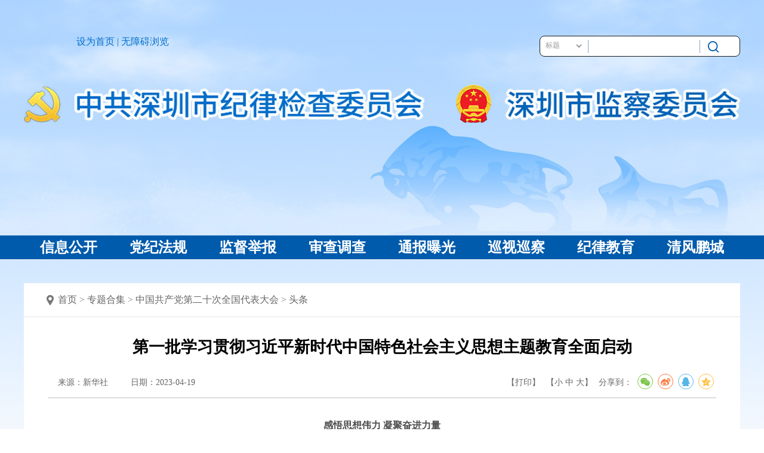

--- FILE ---
content_type: text/html; charset=utf-8
request_url: http://www.ljsz.gov.cn/zthj/20cpcnc/toutiao/content/post_1086651.html
body_size: 12920
content:

<!DOCTYPE html>
<html lang="zh-CN">
<head>
<meta charset="utf-8">
<meta http-equiv="X-UA-Compatible" content="IE=edge">
<title>第一批学习贯彻习近平新时代中国特色社会主义思想主题教育全面启动 - 廉洁深圳网</title>
 <!-- meta标签 -->
 <!--网站栏目概览标签 开始-->
<!-- 网站标签 -->
<meta name="SiteName" content="廉洁深圳网" />
<meta name="SiteDomain" content="www.ljsz.gov.cn" />
<meta name="SiteIDCode" content="CA203100000600754800001" />
<!-- 网站标签end -->
<!-- 栏目标签 -->
<meta  name="ColumnName" content="头条"/>
<meta  name="ColumnDescription" content="发布中共深圳市纪委监委网站头条相关信息。"/>
<meta name="ColumnKeywords" content="头条">
<meta name="ColumnType" content="头条" />
<!-- 栏目标签end -->
<!-- 内容标签 -->
<meta name="ArticleTitle" content="第一批学习贯彻习近平新时代中国特色社会主义思想主题教育全面启动" />
<meta  name="ContentSource" content="新华社"/>
<meta name="PubDate" content="2023-04-19 10:06"/>
<meta name="Url" content="http://www.ljsz.gov.cn/zthj/20cpcnc/toutiao/content/post_1086651.html">
<!-- 内容标签end -->
<!--网站栏目概览标签 结束-->
<link rel="stylesheet" href="http://g.alicdn.com/de/prismplayer/2.7.4/skins/default/aliplayer-min.css" />
<script charset="utf-8" type="text/javascript" src="http://g.alicdn.com/de/prismplayer/2.7.4/aliplayer-min.js"></script>
<script charset="utf-8" type="text/javascript" src="/images/audio.cmd.js"></script>
<link rel="stylesheet" href="/ztglobal/audiojs.css" />
<script charset="utf-8" type="text/javascript" src="/ztglobal/audio.min.js"></script>
<script type="text/javascript" src="/images/layout.js"></script>
<script>
    var _Location = "http://www.ljsz.gov.cn/zthj/20cpcnc/toutiao/index.html"
</script>
    <script type="text/javascript">
        // 设置为主页
        function SetHome(obj,vrl){
        try{
        obj.style.behavior='url(#default#homepage)';obj.setHomePage(vrl);
        }
        catch(e){
        if(window.netscape) {
        try {
        netscape.security.PrivilegeManager.enablePrivilege("UniversalXPConnect");
        }
        catch (e) {
        alert("此操作被浏览器拒绝！\n请在浏览器地址栏输入“about:config”并回车\n然后将 [signed.applets.codebase_principal_support]的值设置为'true',双击即可。");
        }
        var prefs = Components.classes['@mozilla.org/preferences-service;1'].getService(Components.interfaces.nsIPrefBranch);
        prefs.setCharPref('browser.startup.homepage',vrl);
        }else{
        alert("您的浏览器不支持，请按照下面步骤操作：1.打开浏览器设置。2.点击设置网页。3.输入："+vrl+"点击确定。");
        }
        }
        }
        </script>
  <script>
	var _hmt = _hmt || [];
(function() {
  var hm = document.createElement("script");
  hm.src = "https://hm.baidu.com/hm.js?438b7b47c7f342a9d55d213aa6eac97c";
  var s = document.getElementsByTagName("script")[0]; 
  s.parentNode.insertBefore(hm, s);
})();
</script>
<script>window.NFCMS_SITE_ID=203001;window.NFCMS_PUB_TYPE="post";window.NFCMS_POST_ID="1086651";window.NFCMS_CAT_ID="17412";</script><script src="//statistics.gd.gov.cn/scripts/s.js?t=1753948890" async></script>
  <script>(function(u){if((u.indexOf("iP")>-1||u.indexOf("Android")>-1)&&document.location.href!="http://www.ljsz.gov.cn/zthj/20cpcnc/toutiao/content/mpost_1086651.html"){document.location.href="http://www.ljsz.gov.cn/zthj/20cpcnc/toutiao/content/mpost_1086651.html"}})(window.navigator.userAgent);</script>

<link href="/web2025/common.css" rel="stylesheet">
<link href="/web2025/cloumn-list.css" rel="stylesheet">
<link href="/web2025/share.css" rel="stylesheet" type="text/css">
<script type="text/javascript" src="/images/jquery.min.js"></script>
<script type="text/javascript" src="/images/SuperSlide.min.js"></script>
<!--微信转发图文设置js begin-->
<script type="text/javascript" src="/images/wxshare_v1.js" imgurl=""></script>
<!--微信转发图文设置js end-->
<style>
    .wrap{background: url(/web2025/index2025-2_r3_c1_s1.png) top left repeat-x #F7F7F7;}
</style>
</head>
<body> 
 <!--header Start-->
   <div class="header">
<div class="banner">
    <div class="tbtool">
         <div class="container">
              <div class="verson">
                <button id="setHomepage" onclick="setHomepage()" class="swsy">设为首页</button>
                 | <a id="wza">无障碍浏览</a>
              </div>
              <div class="ssbox clearfix">
                <form id="searchForm" onsubmit="return checkSearch();" action="http://search.gd.gov.cn/search/all/203001" method="GET" target="_blank">
                    <span class="custom-select">
                    <select name="position" id="sxt" title="搜索范围">
                        <option value="title" selected="selected">
                            &nbsp;标题&nbsp;
                        </option>
                        <option value="content">
                            &nbsp;全文&nbsp;
                        </option>
                    </select>
                    </span>
                    <input name="keywords" value="" type="text" id="txtKey" onfocus="if(this.value=='请输入内容...')this.value=''" class="required" onblur="if(this.value=='')this.value='请输入内容...'" onkeypress="enterEvent(event)">
                    <input name="channelid" id="channelid" type="hidden" value="205905">
                    <input type="hidden" name="perpage" value="">
                    <button type="submit"></button>
                    <script>
                        function stripscript(s){ 
                       var pattern = new RegExp("[`~!@#$^&*()=|{}':;',\\[\\].<>/?~！@#￥……&*（）——|{}【】‘；：”“'。，、？\\\\]");
                       var rs = ""; 
                       for (var i = 0; i < s.length; i++) { 
                            rs = rs+s.substr(i, 1).replace(pattern, ''); 
                        } 
                       return rs; 
                    } 
                    
                    function checkSearch(){
                        var v = $('#txtKey').val();
                        if(v.replace(/\ /g,"")=="")//如果是空
                         {
                            alert("请输入内容...");
                            $('#txtKey').val('');
                            return false;
                          }
                        else if(stripscript(v).length==0)
                        {
                            alert("请勿输入特殊字符");
                            $('#txtKey').val('');
                            return false;
                        } 
                        else if(v=="请输入内容...")
                        {
                            alert("请输入内容...");
                            return false;
                        }
                   }
                    
                   function enterEvent(event){ 
                     if (event.keyCode ==13) 
                     { 
                       checkSearch();
                     } 
                   }   
                    </script>
                </form> 
               </div>
         </div>
    </div>
    <img src="/web2025/index2025-2_r1_c1_s1.png" title="" alt=""></div>
<div class="mainnav">
     <div class="container clearfix">
          <div class="nav-box">
               <ul class="clearfix">
                   <!-- 信息公开 -->
                                      <li><a href="http://www.ljsz.gov.cn/xxgk/index.html" title="信息公开" target="_blank">信息公开</a></li>
                                      <!-- 党纪法规 -->
                   <li><a href="https://www.ccdi.gov.cn/fgk/index" title="党纪法规" target="_blank">党纪法规</a></li>
                   <!-- 监督举报 -->
                   <li><a href="https://guangdong.12388.gov.cn/shenzhenshi/" title="监督举报" target="_blank">监督举报</a></li>
                   <!-- 审查调查 -->
                                      <li><a href="http://www.ljsz.gov.cn/scdc/index.html" title="审查调查" target="_blank">审查调查</a></li>
                                      <!-- 通报曝光 -->
                                      <li><a href="http://www.ljsz.gov.cn/tbbg/index.html" title="通报曝光" target="_blank">通报曝光</a></li>
                                      <!-- 巡视巡察 -->
                                      <li><a href="http://www.ljsz.gov.cn/zthj/szsxcgzzl/index.html" title="巡视巡察" target="_blank">巡视巡察</a></li>
                                      <!-- 纪律教育 -->
                                      <li><a href="http://www.ljsz.gov.cn/jljy/index.html" title="纪律教育" target="_blank">纪律教育</a></li>
                                      <!-- 廉洁文化 -->
                                      <li><a href="http://www.ljsz.gov.cn/qfpc/index.html" title="清风鹏城" target="_blank">清风鹏城</a></li>
                                  </ul>
          </div>
        
</div>
</div>
<script src="//service.gd.gov.cn/wza/wza.js?app=www.ljsz.gov.cn"></script>
<script>
    // IE8 兼容配置
    window.onload = function() {
        cnillWzaInstance.startInit("/web2025/cnill_polyfill.swf");

        // 当tab键聚焦至无障碍按钮时，按回车键可直接打开智能盲道模式
        cnillWzaInstance.setOption({
            domId: 'wza' 
        });
    }
    document.getElementById("wza").onclick = function() {
        // 执行实例的init方法
        cnillWzaInstance.init(); // cnillWzaInstance为全局变量
    }
</script>
<style>
    .swsy{
    color: #006ec9;
    font-size: 16px;
    cursor: pointer;
    background:none;
    outline:none;
    border:none;
    }
    .closed{background:#005BAC; padding:5px 10px; border-radius:5px; color:#fff; outline:none;
    border:none; float:right; cursor: pointer;}
    .set{color:#005BAC;}
</style>
<script>
    document.getElementById('setHomepage').addEventListener('click', function() {
  // 检查浏览器类型
  const isIE = !!window.ActiveXObject || 'ActiveXObject' in window;
  const isFirefox = typeof InstallTrigger !== 'undefined';
  
  // 通用提示
  let msg = '请手动设置首页：\n';
  
  if (isIE) {
    msg += '1. 按Alt键显示菜单\n2. 选"工具"→"Internet选项"\n3. 在"主页"栏粘贴链接\n4. 点击"使用当前页"→确定';
  } else if (isFirefox) {
    msg += '1. 点击地址栏左侧锁图标\n2. 选择"页面设置..."\n3. 点击"将此页设为首页"';
  } else { // Chrome/Edge/Safari等
    msg += '1. 浏览器右上角菜单 → 设置\n2. 找到"启动时"或"主页"设置项\n3. 粘贴网址并保存';
  }
  
  alert('当前网址: ' + location.href + '\n\n' + msg);
  // 显示详细图文教程链接
  console.log('查看图文教程：https://example.com/homepage-setup-guide');
});
function setHomepage() {
  if (document.all) {
    document.body.style.behavior = 'url(#default#homepage)';
    document.body.setHomePage(location.href);
  }
}
</script>
<!--header End-->
<div class="wrap"> 
        <div class="mb40"></div> 
        <!--main Start-->
        <div class="container" style="background: #fff;">
            <div class="crumb"><a href="http://www.ljsz.gov.cn/">首页</a>&nbsp;&gt;&nbsp;<a href="http://www.ljsz.gov.cn/zthj/">专题合集</a>&nbsp;&gt;&nbsp;<a href="http://www.ljsz.gov.cn/zthj/20cpcnc/">中国共产党第二十次全国代表大会</a>&nbsp;&gt;&nbsp;<a href="http://www.ljsz.gov.cn/zthj/20cpcnc/toutiao/">头条</a></div>
             <div class="maincontent">
                <h1>第一批学习贯彻习近平新时代中国特色社会主义思想主题教育全面启动</h1>
                <h2></h2>
                  <div class="info clearfix">
                       <span class="ly">来源：新华社</span>
                       <span class="time">日期：2023-04-19</span>
                       <div class="info-r"> 
                          <span tabindex="0" class="print" onclick="javascript:window.print()" wzades="打印">【打印】</span> 
                          <span class="changeFont fontsize">【<i class="s" id="sFont">小</i> <i class="m" id="mFont">中</i> <i class="l" id="lFont">大</i>】</span>
                          <div class="shareIcon" wzades="分享" tabindex="0">
                              <span>分享到：</span><div id="share-1" style="display: inline-block;" data-sites="wechat ,weibo, qq, qzone"></div>
                          </div>
                       </div>
                  </div>
                  <div class="zw-content" id="zoomcon">
                    <h2 style="text-align: justify;"><p style="text-align: center; margin-bottom: 5px; line-height: normal;"><strong><span style="font-size: 16px;">感悟思想伟力 凝聚奋进力量</span></strong></p><p style="margin-bottom: 5px; line-height: normal; text-align: center;"><strong style="font-size: 16px;">——第一批学习贯彻习近平新时代中国特色社会主义思想主题教育全面启动</strong></p><p style="margin-bottom: 5px; line-height: normal;"><strong style="font-size: 16px;"><br/></strong></p></h2><p indenttext="　　" noextractcontent="true" style="text-align: justify; margin-bottom: 25px; line-height: 2em;">　　中国共产党人依靠学习走到今天，也必然依靠学习走向未来。</p><p style="text-align: justify; margin-bottom: 25px; line-height: 2em;">　　4月3日，学习贯彻习近平新时代中国特色社会主义思想主题教育工作会议在京召开，习近平总书记出席并发表重要讲话，深刻阐述开展此次主题教育的重大意义、目标要求和重点举措，对以县处级以上领导干部为重点在全党深入开展主题教育作出部署、发出号令。</p><p style="text-align: justify; margin-bottom: 25px; line-height: 2em;">　　连日来，第一批学习贯彻习近平新时代中国特色社会主义思想主题教育全面启动、有序开展。各地区各部门各单位把高质量开展好主题教育作为当前的首要政治任务，认真统筹谋划、精心组织学习、发挥表率作用，推动广大党员、干部在主题教育中感悟思想伟力、凝聚奋进力量。</p><p style="text-align: justify; margin-bottom: 25px; line-height: 2em;">　　<strong>　以上率下，高站位高起点部署推进</strong></p><p style="text-align: justify; margin-bottom: 25px; line-height: 2em;">　　珠江波光粼粼、两岸草木青翠，南粤大地繁花似锦，正是春风和煦好时节。</p><p style="text-align: justify; margin-bottom: 25px; line-height: 2em;">　　4月10日至13日，习近平总书记来到广东考察，这是总书记在学习贯彻习近平新时代中国特色社会主义思想主题教育启动之后，第一次出京调研。</p><p style="text-align: justify; margin-bottom: 25px; line-height: 2em;">　　考察调研中，习近平总书记指出：“开展主题教育是今年党的建设的重大任务。各级党组织要坚决贯彻落实党中央的工作部署，教育引导党员、干部在以学铸魂、以学增智、以学正风、以学促干上下功夫见实效。”</p><p style="text-align: justify; margin-bottom: 25px; line-height: 2em;">　　殷殷嘱托，饱含期许；以上率下，起而行之。</p><p style="text-align: justify; margin-bottom: 25px; line-height: 2em;">　　就在十几天前，3月30日，习近平总书记主持召开中共中央政治局会议，研究部署在全党深入开展主题教育工作。</p><p style="text-align: justify; margin-bottom: 25px; line-height: 2em;">　　当天下午，在中央政治局第四次集体学习时，总书记强调，这次主题教育，中央政治局的同志要以更高标准、更严要求、更实措施，为全党作示范、立标杆、带好头。</p><p style="text-align: justify; margin-bottom: 25px; line-height: 2em;">　　4天后，在出席主题教育工作会议时，总书记要求各级党委（党组）要扛起主体责任，把这件事关全局的大事谋划好、组织好、落实好。</p><p style="text-align: justify; margin-bottom: 25px; line-height: 2em;">　　从“5天时间3次会议”的紧锣密鼓，到考察途中的指导要求，习近平总书记高度重视、身体力行，为谋划和开展好主题教育提供了根本遵循、指明了前进方向。</p><p style="text-align: justify; margin-bottom: 25px; line-height: 2em;">　　方向明才能思路清，思路清方可谋划准。</p><p style="text-align: justify; margin-bottom: 25px; line-height: 2em;">　　中共中央发出关于学习《习近平著作选读》第一卷、第二卷的通知和关于印发《习近平新时代中国特色社会主义思想学习纲要（2023年版）》的通知，中央有关部门编辑出版了《习近平新时代中国特色社会主义思想的世界观和方法论专题摘编》等学习材料，为广大党员、干部在主题教育中提升理论素养、强化思想武装提供了权威教材。</p><p style="text-align: justify; margin-bottom: 25px; line-height: 2em;">　　在中央学习贯彻习近平新时代中国特色社会主义思想主题教育领导小组领导下，主题教育中央指导组第一时间召开培训会议，58个指导组奔赴各地区各部门各单位，与进驻单位同向发力、同题共答，以良好的精神状态迅速投入工作。</p><p style="text-align: justify; margin-bottom: 25px; line-height: 2em;">　　31个省区市和新疆生产建设兵团，中央和国家机关117家单位，15家中管金融企业、57家中管企业、31家中管高校作为第一批开展单位，迅速传达习近平总书记重要讲话精神，研究制定具体落实方案，推动主题教育开好局起好步。</p><p style="text-align: justify; margin-bottom: 25px; line-height: 2em;">　　高位推进，加强组织领导、彰显责任担当——</p><p style="text-align: justify; margin-bottom: 25px; line-height: 2em;">　　中央办公厅、中央统战部、全国人大常委会机关、全国政协机关、最高人民法院、最高人民检察院、国务院办公厅等单位，主题教育领导小组组长由兼任单位主要领导职务的党和国家领导同志担任；中央组织部、中央宣传部、中央政法委、全国总工会、全国妇联等单位兼任主要领导职务的党和国家领导同志分别主持召开专题会议、出席动员部署会，对抓好主体教育提出明确要求。</p><p style="text-align: justify; margin-bottom: 25px; line-height: 2em;">　　广东省委领导班子带头抓好理论学习等“十带头”；新疆制定自治区党委常委会开展主题教育的工作方案及五个子方案，做到“规定动作”一个不少、“自选动作”务实管用。</p><p style="text-align: justify; margin-bottom: 25px; line-height: 2em;">　　齐抓共促，各个领域一体推进、展现浓厚氛围——</p><p style="text-align: justify; margin-bottom: 25px; line-height: 2em;">　　河北、吉林、黑龙江、四川、甘肃、青海等制定第一批主题教育工作方案等配套方案和指导意见，形成严密的工作推进体系。</p><p style="text-align: justify; margin-bottom: 25px; line-height: 2em;">　　国务院国资委对机关和直属单位、委管中央企业、行业协会主题教育作出安排。中国人民银行、国家烟草局注重垂直管理和属地管理相结合，对分支机构、派出机构开展主题教育提出明确要求。中国银行、中国铁路、中国移动、东电集团、中储粮等普遍以视频方式动员部署，统一组织收看学习。</p><p style="text-align: justify; margin-bottom: 25px; line-height: 2em;">　　“在全面贯彻落实党的二十大精神开局之年开展此次主题教育，有助于教育引导广大党员、干部更加深刻领悟‘两个确立’的决定性意义，从而统一全党思想、解决党内存在的突出问题、始终保持党同人民群众血肉联系、推动党和国家事业发展。”中央党校（国家行政学院）马克思主义学院副院长陈曙光表示，从中央到地方，从党政机关到企事业单位，各地区各部门各单位以上率下、抓纲带目，有助于提升主题教育的质效，形成一级抓一级、层层抓落实的良好局面。</p><p style="text-align: justify; margin-bottom: 25px; line-height: 2em;">　　<strong>以学为基，深学细悟把握理论精髓</strong></p><p style="text-align: justify; margin-bottom: 25px; line-height: 2em;">　　近日，一场别开生面的理论宣讲会在山东大学进行，宣讲中，该校马克思主义学院教授郑敬斌对习近平新时代中国特色社会主义思想进行详细阐释，赢得了在场观众热烈掌声。</p><p style="text-align: justify; margin-bottom: 25px; line-height: 2em;">　　“运用好党的创新理论的前提，是真学真懂真信。”郑敬斌说，必须秉持严谨的治学态度，积极培养求真务实的科学精神和善于思考的进取意识，保证学习的系统性、深入性，只有坚持多思多想、学深悟透，对习近平新时代中国特色社会主义思想做到整体把握，才能把道理讲深、讲通、讲活。</p><p style="text-align: justify; margin-bottom: 25px; line-height: 2em;">　　理论创新每前进一步，理论武装就跟进一步。这是中国共产党人依靠学习走向未来的理论自觉。</p><p style="text-align: justify; margin-bottom: 25px; line-height: 2em;">　　在主题教育中，各地区各部门各单位将“学思想”摆在首位，把加强理论武装作为重中之重，教育引导广大党员、干部全面系统掌握习近平新时代中国特色社会主义思想的基本观点、科学体系，把握好这一思想的世界观、方法论，坚持好、运用好贯穿其中的立场观点方法，不断增进对党的创新理论的政治认同、思想认同、理论认同、情感认同。</p><p style="text-align: justify; margin-bottom: 25px; line-height: 2em;">　　各地区各部门各单位以党委（党组）会议、专题会议、理论学习中心组学习等方式，深入开展集中学习研讨，准确把握习近平新时代中国特色社会主义思想的精神实质、深刻理解核心要义。</p><p style="text-align: justify; margin-bottom: 25px; line-height: 2em;">　　中央纪委国家监委机关、中央和国家机关工委、中央台办等单位组织党员干部通过举办培训班、“三会一课”、主题党日等形式，认真学习主题教育学习材料，跟进学习习近平总书记最新重要讲话。</p><p style="text-align: justify; margin-bottom: 25px; line-height: 2em;">　　中央政研室（中央改革办）、中联部、审计署等单位组织党员干部采取举办读书班、个人自学等形式，认真研读党的二十大报告和党章，学习《习近平著作选读》《习近平新时代中国特色社会主义思想专题摘编》等。</p><p style="text-align: justify; margin-bottom: 25px; line-height: 2em;">　　工商银行、中船集团、复旦大学突出强调办好读书班，通过集中学习的方式，全面深入系统学习习近平新时代中国特色社会主义思想。</p><p style="text-align: justify; margin-bottom: 25px; line-height: 2em;">　　在扎扎实实读原著学原文悟原理基础上，第一批开展单位结合自身特点，大力弘扬马克思主义学风。</p><p style="text-align: justify; margin-bottom: 25px; line-height: 2em;">　　4月17日，在福建省委宣传部读书角，一场青年理论学习小组读书沙龙正热烈开展。党员干部们仔细研读《习近平在福建》《闽山闽水物华新——习近平福建足迹》等有关书籍和材料，踊跃发言讨论。连日来，通过举办学习《复兴文库》专题讲座、领导干部带头诵读、系统联学共学、开展现场教学等方式，福建省委宣传部推动主题教育全面开展。</p><p style="text-align: justify; margin-bottom: 25px; line-height: 2em;">　　“开展这次主题教育的目标之一，就是凝心铸魂筑牢根本。作为宣传干部，更要以理论学习筑牢思想之基。”参加讨论的福建省委宣传部政策法规研究室干部郑燕松表示，福建是习近平新时代中国特色社会主义思想的重要孕育地和实践地，这就要求我们把习近平总书记对福建工作的重要指示批示精神，放在整个思想体系中来认识和把握，领悟好这一思想所蕴含的真理力量、理论价值和实践伟力。</p><p style="text-align: justify; margin-bottom: 25px; line-height: 2em;">　　北京大学提出发扬研究传播马克思主义传统，加强对习近平新时代中国特色社会主义思想的学理性阐释、学术化表达和大众化传播；中铝集团等安排集中学习习近平总书记对本行业本领域重要指示批示精神，为高质量开展主题教育筑牢思想基础；中央党校（国家行政学院）、中国社会科学院等单位科学设置相应教学课程，对在校（院）学习研究的党员、干部主题教育作出统筹安排。</p><p style="text-align: justify; margin-bottom: 25px; line-height: 2em;">　　浙江省委常委会带头开展“大走访大调研大服务大解题”活动，系统谋划“八八战略”实施20周年系列活动；国家发展改革委充分用好求是论坛、周三大讲堂、发改书吧“思享汇”等平台开展专题学习研讨；国家开发银行、中国大唐、华润集团、北京航空航天大学、南开大学等通过网站、党建信息平台、微信公众号等载体，及时刊发主题教育有关重要信息和学习资料，营造良好舆论氛围。</p><p style="text-align: justify; margin-bottom: 25px; line-height: 2em;">　　夯实学习内容、创新形式载体，各地区各部门各单位采取多种形式、利用多种平台、发掘多种手段开展思想学习，推动更多党员、干部学有所思、学有所悟、学有所获。</p><p style="text-align: justify; margin-bottom: 25px; line-height: 2em;">　　<strong>　以实为要，坚持学以致用知行合一</strong></p><p style="text-align: justify; margin-bottom: 25px; line-height: 2em;">　　理论的价值在于指导实践，学习的目的全在于运用。</p><p style="text-align: justify; margin-bottom: 25px; line-height: 2em;">　　各地区各部门各单位在主题教育中，引导广大党员、干部学用结合、学以致用，不断从习近平新时代中国特色社会主义思想中汲取智慧经验，努力把学习成果转化为坚定理想、锤炼党性和指导实践、推动工作的强大力量。</p><p style="text-align: justify; margin-bottom: 25px; line-height: 2em;">　　实干成就未来，推动高质量发展取得新成效——</p><p style="text-align: justify; margin-bottom: 25px; line-height: 2em;">　　辽宁沈阳，中国航发项目工程施工现场机器轰鸣，承建方中建铁投路桥公司交通分公司党委书记韩义龙一大早就带领班子成员来到工地现场，实地安排“五一”前需要重点落实的施工任务。</p><p style="text-align: justify; margin-bottom: 25px; line-height: 2em;">　　“我们开展学习贯彻习近平新时代中国特色社会主义思想主题教育，就是要从思想中汲取力量，把学习成效转化为干事创业的强大动力。”韩义龙说，要把此次主题教育作为改进工作作风的有力抓手，高标准高质量完成各项生产任务。</p><p style="text-align: justify; margin-bottom: 25px; line-height: 2em;">　　各地区各部门各单位紧紧围绕新时代新征程党的中心任务，真抓实干、务求实效，聚焦问题、知难而进，在理论学习和思想洗礼中，汇聚起干事创业的热情。</p><p style="text-align: justify; margin-bottom: 25px; line-height: 2em;">　　北京提出要牢记“看北京首先要从政治上看”的要求，为党中央站好岗、放好哨；</p><p style="text-align: justify; margin-bottom: 25px; line-height: 2em;">　　上海突出“实”字，表示要以排头兵的姿态和先行者的担当，将思想伟力化作浦江两岸高质量发展更为绚丽的生动图景；</p><p style="text-align: justify; margin-bottom: 25px; line-height: 2em;">　　天津市委常委班子带头推动高质量发展“十项行动”深入实施，通过主题教育进一步把准行动方向、细化行动路径、提升行动效果；</p><p style="text-align: justify; margin-bottom: 25px; line-height: 2em;">　　新疆生产建设兵团表示，在主题教育中进一步传承发扬兵团精神，忠诚履行新时代兵团职责使命，加快推进现代化建设。</p><p style="text-align: justify; margin-bottom: 25px; line-height: 2em;">　　唯实求真，将习近平新时代中国特色社会主义思想的世界观、方法论和贯穿其中的立场观点方法融入主题教育——</p><p style="text-align: justify; margin-bottom: 25px; line-height: 2em;">　　坚持问题导向，是习近平新时代中国特色社会主义思想的鲜明风格。商务部、中国贸促会等单位结合巡视巡察等梳理出的问题进行整改；中国矿产、五矿集团聚焦影响战略性矿产资源安全保障突出问题，提出破解之策。</p><p style="text-align: justify; margin-bottom: 25px; line-height: 2em;">　　守正创新，是习近平新时代中国特色社会主义思想的显著标识。中石油强调转观念、勇担当、创一流，教育引导党员始终保持“石油工人心向党”的政治本色。</p><p style="text-align: justify; margin-bottom: 25px; line-height: 2em;">　　站稳人民立场，以群众满意不满意作为开展主题教育的根本评判标准——</p><p style="text-align: justify; margin-bottom: 25px; line-height: 2em;">　　“都说养老难，难在哪里？既要广泛采纳基层干部的意见，也要多倾听老年群体及其家属的心声。”在江西省民政厅召开的主题教育动员大会上，民政厅厅长李明生表示，要聚焦群众所需所盼制定清单，全方位、多维度开展调查研究。</p><p style="text-align: justify; margin-bottom: 25px; line-height: 2em;">　　坚持人民至上，是贯穿习近平新时代中国特色社会主义思想的一条红线。深刻领悟这一根本立场，就要从政策安排上把以人民为中心的发展思想落到实处。</p><p style="text-align: justify; margin-bottom: 25px; line-height: 2em;">　　人力资源和社会保障部、生态环境部、退役军人事务部等单位把主题教育与中心工作结合起来，推动解决群众急难愁盼问题，切实提升群众获得感、幸福感、安全感。</p><p style="text-align: justify; margin-bottom: 25px; line-height: 2em;">　　重庆在主题教育实施方案中，建立了调查研究、民生项目、检视整改等清单，实施一系列发展攻坚行动；内蒙古紧扣完成好习近平总书记交给内蒙古的五大任务和全方位建设“模范自治区”两件大事，用心用情用力办好民生实事。</p><p style="text-align: justify; margin-bottom: 25px; line-height: 2em;">　　……</p><p style="text-align: justify; margin-bottom: 25px; line-height: 2em;">　　坚守人民立场，方能行稳致远。随着主题教育的深入开展，广大党员、干部必将从习近平新时代中国特色社会主义思想中汲取不懈奋斗的动力，汇聚起奋进新征程、建功新时代的磅礴伟力。</p>
                  </div>
                  <div class="newscon-annex">
                                        
                                    </div>
                  <div class="Paginate">
                       <ul></ul>
                  </div>
                  <script>
                    var url = "//www.ljsz.gov.cn/postmeta/i/17412.json";
                    $.ajax({
                    type: "get",
                    url: url,
                    dataType: "json",
                    success: function(data) {
                     var len=data.articles.length;
                    for(var j=0;j<len;j++){
                     if(1086651==data.articles[j].id){
                      if(j-1>=0){
                       var last=data.articles[j-1];
                       $('.Paginate ul').append('<li class="prev"><b>上一篇</b><a href="'+last.url+'">'+last.title+'</a></li>');
                      }else{
                        //   $('.info_page').append('<li class="grey"><b>上一篇</b></li>');
                      }
                      if(j+1<=len-1){
                       var next=data.articles[j+1];
                       $('.Paginate ul').append('<li class="next"><b>下一篇</b><a href="'+next.url+'">'+next.title+'</a></li>');
                      }else{
                        // $('.info_page').append('<li  class="grey"><b>下一篇</b></li>');
                      }
                     }
                    }       
                        }
                    });
              </script>
             </div>
           
        </div>
        <!--main End-->
        <div class="mb60"></div>  
</div>
<!--footer Start-->
  <div class="footer">
	<div class="fotcon clearfix">
		 <div class="fotcon-l clearfix">
            <a rel="noopener noreferrer" class="infoot-a fl" href="http://bszs.conac.cn/sitename?method=show&amp;id=0A9CC3E30304355BE053012819ACA8C9" target="_blank">
                <img src="/web2025/footer_dzjg_icon.png" title="党政机关" alt="党政机关">
            </a>
            <span class="line"></span>
            <div class="copyright">
                 <p>中共深圳市纪律检查委员会   深圳市监察委员会   主办</p>
                 <p>备案序号:<a href="http://beian.miit.gov.cn" rel="noopener noreferrer" target="_blank">粤ICP备19052721号</a></p>
            </div>
         </div>
		 <div class="fotcon-r clearfix">
                <img src="/web2025/footer_wxewm_icon.png" title="微信二维码" alt="微信二维码">
            <span class="line"></span>
            <div class="copyright">
                 <p>敬请关注</p>
                 <p>微信公众号</p>
            </div>
         </div>
	</div>
</div>          
<!--footer End-->  
<script src="/web2025/share.js"></script>
<script>
$('#share-1').share();
</script>
<script>
  $("#lFont").on("click",function(){
      // $(".zw").css("font-size","20px").css("line-height","1.5");
      $("#lFont").css("color","#0D61A1").css("font-weight","bold");
      $("#mFont").css("color","#666").css("font-weight","normal");
      $("#sFont").css("color","#666").css("font-weight","normal");
  });
  
  $("#mFont").on("click",function(){
      // $(".zw").css("font-size","18px").css("line-height","1.5");
      $("#mFont").css("color","#0D61A1").css("font-weight","bold");
      $("#sFont").css("color","#666").css("font-weight","normal");
      $("#lFont").css("color","#666").css("font-weight","normal");
  });
  
  $("#sFont").on("click",function(){
      // $(".zw").css("font-size","16px").css("line-height","1.5");
      $("#sFont").css("color","#0D61A1").css("font-weight","bold");
      $("#mFont").css("color","#666").css("font-weight","normal");
      $("#lFont").css("color","#666").css("font-weight","normal");
  });
  
  // $(".zw span").css("font-size","");
  // $(".zw p").css("font-size","");
  // $(".zw font").css("font-size","");
   </script>
   <script>
    $(".fontsize i").click(function(){
              var thisEle = $("#zoomcon").css("font-size"); 
              //parseFloat的第二个参数表示转化的进制，10就表示转为10进制
              var textFontSize = parseFloat(thisEle , 10);
              var unit = thisEle.slice(-2); //获取单位
              var cName = $(this).attr("class");
              if(cName == "l" && textFontSize <30){
                  textFontSize += 2;
              }else if(cName == "s" && textFontSize >16){
                  textFontSize -= 2;
              }else if(cName == "m"){
          textFontSize = 18;
              }
              //设置para的字体大小
              $("#zoomcon").css("font-size",  textFontSize + unit );
              $("#zoomcon").children().css("font-size",  textFontSize + unit );
       });
  </script>
  <script>
	var length = $(".fujian").find("a").length;
    var videoDom = document.getElementsByClassName("prism-player")[0];
 $(".fujian").find("a").each(function(){
    if($(this).html().includes('.png') || $(this).html().includes('.jpg')
    || $(this).html().includes('.jpeg') || $(this).html().includes('.bmp')
    || $(this).html().includes('.bmpgif') || $(this).html().includes('.webp')){
        $(this).css('display','none')
        if(length == 1){$(".fujian").css('display','none')}
    }
})
window.onload = function(){
    if(videoDom){
        document.getElementsByClassName("prism-player")[0].style.height = "450px"
    }
}
    window._bd_share_config = {
        "common": {
            "bdSnsKey": {},
            "bdText": "",
            "bdMini": "2",
            "bdMiniList": false,
            "bdPic": "",
            "bdStyle": "0",
            "bdSize": "16"
        },
        "share": {}
    };
    with (document) 0[(getElementsByTagName('head')[0] || body).appendChild(createElement('script')).src =
        'http://bdimg.share.baidu.com/static/api/js/share.js?v=89860593.js?cdnversion=' + ~(-new Date() /
        36e5)];
           
</script>

</body>
</html>

--- FILE ---
content_type: text/html; charset=UTF-8
request_url: https://v2.sznews.com/weitest/index.php?s=Wxshare/getwx.html
body_size: 105
content:
illgeal

--- FILE ---
content_type: text/css
request_url: http://www.ljsz.gov.cn/web2025/common.css
body_size: 2412
content:
@charset "utf-8";
*{
	box-sizing:border-box;
	-moz-box-sizing:border-box; /* Firefox */
	-webkit-box-sizing:border-box; /* Safari */	
}  
body, html{font-family: '微软雅黑';}
body{line-height:100%; color:#333; -webkit-text-size-adjust:none; min-width: 1200px;}
body, button, dd, dl, dt, fieldset, form, h1, h2, h3, h4, h5, h6, hr, input, legend, li, ol, p, pre, textarea, ul, div{ padding:0; margin:0;}
li, ol, ul{ list-style:none;}
img{ border:none; border:0; max-width:100%;}
a{ text-decoration:none; color:#333333; noline:expression(this.onFocus=this.blur());}
a:focus {outline:none;-moz-outline:none;}
a:hover{color:#005BAC;}
.clear{clear:both; height:0; line-height:0; font-size:0; overflow:hidden; zoom:1;}
input, textarea{font-family:Microsoft Yahei; font-size:14px;}
input:focus, textarea:focus{ outline: none;}
input,button {appearance: none;-moz-appearance: none;/*-webkit-appearance: none;*/}

.clearfix{*zoom:1}.clearfix:before,.clearfix:after{display:table;line-height:0;content:""}.clearfix:after{clear:both}
.clear{clear:both;}

.left { float: left; display: inline;}

/*图片鼠标经过效果*/
.HoverImgbox{ overflow:hidden;}
.HoverImgbox img{ -moz-transition:all 0.4s ease-in-out 0s; -ms-transition:all 0.4s ease-in-out 0s; -o-transition:all 0.4s ease-in-out 0s; -webkit-transition:all 0.4s ease-in-out 0s; transition:all 0.4s ease-in-out 0s;}
.HoverImgbox img:hover{-moz-transform:scale(1.1); -ms-transform:scale(1.1); -o-transform:scale(1.1); -webkit-transform:scale(1.1); transform:scale(1.1);}

.imgHover{ -moz-transition:all 0.4s ease-in-out 0s; -ms-transition:all 0.4s ease-in-out 0s; -o-transition:all 0.4s ease-in-out 0s; -webkit-transition:all 0.4s ease-in-out 0s; transition:all 0.4s ease-in-out 0s;}
.imgHover:hover{-moz-transform:scale(1.1); -ms-transform:scale(1.1); -o-transform:scale(1.1); -webkit-transform:scale(1.1); transform:scale(1.1);}

.boxsizing_c{box-sizing:content-box; -moz-box-sizing:content-box; -webkit-box-sizing:content-box;}
.mb20{height: 20px; clear: both;}
.mb24{height: 24px; clear: both;}
.mb26{height: 25px; clear: both;}
.mb30{height: 30px; clear: both;}
.mb40{height: 40px; clear: both;}
.mb50{height: 50px; clear: both;}
.mb60{height: 60px; clear: both;}
.mb25{height: 25px; clear: both;}
.fl{float: left;}
.fr{float: right;}


.wrap{background: url(index2025-2_r3_c1_s1.png) top left repeat-x;}
.text-stroke {
    position: relative;
    display: inline-block;
    color: transparent; /* 文字本身透明 */
    font-size: 24px; /* 文字大小 */
  }
   
  .text-stroke::before, .text-stroke::after {
    content: attr(data-text); /* 使用data属性来复制文字 */
    position: absolute;
    top: 0; left: 0;
    color: #f00; /* 边框颜色 */
    z-index: -1; /* 置于底层 */
  }
   
  .text-stroke::before {
    text-shadow: 
      -1px -1px 0 #f00,  /* 根据需要调整颜色和阴影 */
       1px -1px 0 #f00,
      -1px  1px 0 #f00,
       1px  1px 0 #f00;
  }

/*section00  sy==============================*/
.conBox{margin:20px 3%;}
.container{width: 1200px; margin: 0 auto;}
/*header Start*/
.header .banner{overflow: hidden; background: url(index2025-2_r1_c1_s1.jpg) top center no-repeat; background-size: 100%; position: relative;}
.header .banner img{width: 100%; max-width:100%;  height: auto; display: block;}
.header .banner .tbtool{position: absolute; top: 60px; z-index: 5; width: 100%;}
.header .banner .tbtool .verson{float: left; padding-left: 88px; color: #006ec9; font-size: 16px;}
.header .banner .tbtool .verson a{color: #006ec9; font-size: 16px; cursor: pointer;}
.header .banner .tbtool .ssbox{float: right; width: 336px; height: 35px; padding: 6px; border: 1px #181C1F solid; border-radius: 8px; background: #fff;}

.custom-select {
    position: relative;
    width: 23%;
     text-align: center; background: #fff; 
    text-align: center; border: none; color: #999;  outline: none;  display: inline-block;
    background: none; margin: 0;
    float: left;
  }
  
  .custom-select select {
    padding-right: 30px; /* 为箭头图片留出空间 */
    appearance: none; /* 移除默认箭头 */
    -webkit-appearance: none; /* 针对 Safari 和 Chrome */
    -moz-appearance: none; /* 针对 Firefox */
    background: transparent; /* 移除默认背景 */
    /* border: 1px solid #ccc; 自定义边框
    border-radius: 4px; 自定义圆角
    padding: 8px; 自定义内边距 */
    line-height: 1.6;
    border: none;
    color: #999;
    font-size: 12px;
    width: 100%;
    text-align: center;
  }
  
  .custom-select::after {
    content: "";
    position: absolute;
    top: 50%;
    right: 10px;
    transform: translateY(-50%);
    width: 10px; /* 图片宽度 */
    height: 6px; /* 图片高度 */
    background-image: url('top_search_xlicon.png'); /* 替换为你的图片路径 */
    background-size: cover;
    pointer-events: none; /* 防止点击箭头时触发 select */
  }
  .custom-select select:focus {
    outline: none; /* 去掉聚焦时的黑框 */
  }
.header .banner .tbtool .ssbox input[type=text]{width: 58%; float: left; padding-left: 10px; height: 22px; line-height: 22px; color: #999; border: none; background: none; outline: none; border-left: 1px solid #8FA5CC; display: inline-block;}
.header .banner .tbtool .ssbox button[type=submit]{width:15%;margin: 0; height: 22px; border: none; border-left: 1px solid #8FA5CC; background: url(top_search_btn.png) center no-repeat; display: inline-block;}

.mainnav{height: 40px; background: #005BAC;}
.nav-box li{width: 12.5%; text-align: center; line-height: 40px; font-weight: bold; color: #fff; float: left;}
.nav-box li a{display: block; color:#fff; font-size: 24px;}
/*header End*/

/*footer Start*/
.footer{width: 100%; height: 165px; background: #005FA3; padding: 45px 0;}
.footer .fotcon{width: 880px; margin: 0 auto;}
.footer .fotcon-l{width: 70%; float: left;}
.footer .fotcon-l img{display: block; float: left;}
.footer .fotcon-l .line{width: 1px; background: #4C8EBE; height: 75px; margin: 0 30px; display: block; float: left;}
.footer .fotcon-l .copyright{color: #fff; display: block; float: left;}
.footer .fotcon-l .copyright p{margin-top: 14px; font-size: 18px;}
.footer .fotcon-l .copyright p a{color: #fff; font-size: 18px;;}
.footer .fotcon-r{width: 28%; float: right;}
.footer .fotcon-r img{display: block; float: left;}
.footer .fotcon-r .line{width: 1px; background: #4C8EBE; height: 75px; margin: 0 30px; display: block; float: left;}
.footer .fotcon-r .copyright{color: #fff; display: block; float: left;}
.footer .fotcon-r .copyright p{margin-top: 14px; font-size: 18px;}
.footer .fotcon-r .copyright p a{color: #fff; font-size: 18px;;}

#submitId {
    border: none;
    background: none;
    outline: none;
    width: 38px;
    height: 40px;
    float: right;
}

.addHight {
    height: 90px;
}
/*footer End*/
@media (max-width: 1920px) {
	.header .banner{background-size: 1920px}
    .header .banner img{width: 1920px; max-width: 1920px;}
}
@media (max-width: 1280px) {
	
}
@media (max-width: 1024px) {

.container{padding: 0 3%; width: auto;}
}

@media (max-width: 768px) {


}


--- FILE ---
content_type: text/css
request_url: http://www.ljsz.gov.cn/web2025/cloumn-list.css
body_size: 2476
content:
@charset "utf-8";
/* 列表页 */
.crumb{padding: 20px; border-bottom: 1px #E5E5E5 solid; padding-left: 57px; background: url(list_crumb_icon.png) 38px 20px no-repeat; color: #777; margin-bottom: 30px;}
.crumb a{color: #666;}
.sidebar{width: 50%; background: #E9EFF5; padding:6px 4px; border-radius: 12px; margin: 0 auto 30px;}
/* .sidebar ul{display: flex; justify-content: space-between;} */
.sidebar li{text-align: center; width: 24.5%; margin: 0 0.25%; color: #333; font-size: 18px; height: 38px; line-height: 38px; display: inline-block; float: left;}
.sidebar li:hover{background: #4dabff; color: #fff; border-radius: 10px;}
.sidebar li.current{background: #1D80D9; color: #fff; border-radius: 10px;}
.sidebar li.current a, .sidebar li:hover a{display: block; color: #fff;}

.piclist li{margin: 0 8px 30px; width: 23.6%; float: left; background: #fff; box-shadow: 0 0 6px 0 #F3F5F6; border: 1px #F3F5F6 solid; border-radius: 8px;}
.piclist li img{display: block; width: 100%; height: 156px; border-radius: 8px 8px 0 0; border: 1px #fff solid;}
.piclist li .text{height: 75px; padding: 10px 12px 0; font-size: 18px; line-height: 1.4;}
.piclist li .text a{display: -webkit-box; -o-text-overflow: ellipsis; text-overflow: ellipsis; overflow: hidden; -webkit-box-orient: vertical; -webkit-line-clamp: 2;}

.list-con{padding: 0 40px 40px;}

.common_list li{position:relative; padding:0 100px  0 23px; overflow:hidden; vertical-align:top; height: 69px; line-height: 69px; border-bottom:1px #E5E5E5 dashed;}
.common_list li:after{position:absolute; content:" "; left:0; top: 50%; margin-top: -1px; width: 8px; height: 8px; background: #aaa; border-radius: 50%;}
.common_list li span{position:absolute; right:0; top:0; color:#999; font-size: 18px;}
.common_list li a{display: block; max-width:100%; white-space:nowrap; text-overflow:ellipsis; -o-text-overflow:ellipsis; overflow:hidden; font-size: 18px;}

.list_item_box{padding-bottom: 40px;}
.list-tit{position: relative; border-bottom: 1px #E5E5E5 solid; padding-bottom: 8px;}
.list-tit h1{font-size: 24px; font-weight: bold; color: #333; display: contents;}
.list-tit .more{position: absolute; top: 0; right: 0;}
.list-tit .more a{font-size: 16px; color: #777;}

.listbox{width: 48.6%;}
.listpic{margin-top: 20px;}
.listpic img{display: block; width: 100%; height: 297px;}

.list-banner img{display: block; width: 100%; height: auto;}

/* 图片列表 */
.pic_list{padding: 0 27px;}
.pic_list li{width: 31.2%; float: left; margin:0 12px 30px;}
.pic_list li .pic{overflow: hidden;}
.pic_list li .pic img{display: block; width: 100%; height: 200px;}
.pic_list li .text{height: 42px; line-height: 42px; padding: 0 10px; background: #D0E3F4;}
.pic_list li .text a{display: block; max-width:100%; white-space:nowrap; text-overflow:ellipsis; -o-text-overflow:ellipsis; overflow:hidden;}

/* 音视频 */
.ysp-list li{padding-bottom: 26px; border-bottom: 1px #aaa9a9 dotted; margin-bottom: 28px;}
.ysp-list li .ysp-title{margin-bottom: 15px}
.ysp-list li .ysp-title a{display: block; font-size: 18px}
.ysp-list li .ysp-pic img{width: 400px; height: 267px; display: block}

/* 图片栏目*/
.pic-item{margin-bottom: 3px;}
.pic-item .lmtitle{margin-bottom: 26px; position: relative;}
.pic-item .lmtitle h3{font-size: 24px; font-weight: bold; color: #0b0b0b;}
.pic-item .lmtitle h3 a{font-size: 24px; color: #0b0b0b;}
.pic-item .lmtitle .mores{position: absolute; right: 0; bottom: 0;}
.pic-item .piclm-list li{width: 31.9%; margin-right: 24px; position: relative; float:left; margin-bottom:32px;}
.pic-item .piclm-list li img{display: block; width: 100%; height: 242px;}
.pic-item .piclm-list li .txt{height: 42px; line-height: 42px; background: #D0E3F4;}
.pic-item .piclm-list li .txt a{display: block; font-size: 18px; padding: 0 15px; white-space:nowrap; text-overflow:ellipsis; -o-text-overflow:ellipsis; overflow:hidden;}
.pic-item .piclm-list li.xx3, .pic-item .piclm-list li.xx6{margin-right: 0;}

/* 内容页 */
.maincontent{padding: 0 40px 40px;}
.maincontent h1 {
	font-size: 27px;
	font-weight: bold;
	color: #000;
	text-align: center;
	line-height: 1.5;
}

.maincontent h2 {
	font-size: 24px;
	font-weight: normal;
	color: #4d4d4d;
	text-align: center;
	line-height: 36px;
}

.maincontent .info {
    width: 100%;
    margin-top: 15px;
    border-bottom: 1px solid #bebebe;
}
.maincontent .info span {
	font-size: 14px;
	color: #666;
	line-height: 50px;
	margin: 0 17px 0 17px;
}
.maincontent .info .info-r{float: right;}
.maincontent .info .info-r span{line-height: 50px; float: left; margin: 0 5px;}
.maincontent .info .info-r i{display: inline-block; font-style: normal; line-height: 50px; cursor: pointer;}
.maincontent .info .info-r .shareIcon{display: inline-block;}
.social-share a{margin: 0px 4px!important; margin-top: 10px !important;}
.topText {
	width:80%;
	/* height: 106px; */
	margin: 20px auto;
	background-color: #eaeaea;
	color: #6f6f6f;
	padding: 25px;
	line-height: 30px;
	box-sizing: border-box;
}

.zw-content {
	font-size: 16px;
	color: #282828;
	line-height: 28px;
    padding-top: 10px;
}

.zw-content p {
	margin-top: 20px;
	/* text-indent: 1em; */
	line-height: 2;
}

.zw-content img {
	display: block;
	margin: 15px auto;
    max-width: 680px;
}

.centeredVideo {
    display: block;
    width: 100%;
    height: 380px;
    margin-left: auto;
    margin-right: auto;
    margin-bottom: auto;
}

.fjlist{border-top: 1px #E7F4FF solid; padding-top: 35px; text-indent: 2em; margin-top: 40px; margin-bottom: 20px;}
.fjlist a{text-decoration: underline; color: #7DB6F2;}

.Paginate{margin-top: 30px;}
.Paginate li{margin-top: 20px; display: block; font-size: 16px;}
.Paginate li b{margin-right: 15px;}
.Paginate li a{color: #333; font-size: 16px;}

.page {
    padding: 40px 20px;
    text-align: center;
}

.page a {
    display: inline-block;
    color: #777;
    border: 1px solid #E5E5E5;
    padding: 10px 15px 10px;
    margin: 0 6px;
    font-size: 16px;
    border-radius: 5px;
}

.page a.current {
    color: #fff;
    background-color: #1475C6;
}

.newscon-annex { width: 100%; padding-top: 20px; }
.newscon-annex h3 { width: 100%; padding: 5px 12px; margin-bottom: 10px; background: #eee; }
.newscon-annex a { display: block; width: 100%; padding: 0px 12px; line-height: 24px; font-size: 16px; color: #444; }
.newscon-postview, .newscon-postview a { width: 100%; font-size: 16px; color: #444; text-align: justify; }
.newscon-postview video, .newscon-postview a video { max-width: 100%; }
.newsconfen { position: absolute; top: 40px; left: 0; }
.newsconfen a { display: block !important; float: none !important; width: 73px !important; height: 74px !important; margin: 0 0 1px !important; padding: 0 !important; background-repeat: no-repeat !important; background-position: center center !important; }
.newsconfen a.bds_tsina { background-image: url(fenicon1.png); }
.newsconfen a.bds_sqq { background-image: url(fenicon2.png); }
.newsconfen a.bds_weixin { background-image: url(fenicon3.png); }
.newscon-prev { position: relative; width: 100%; padding-top: 38px; }
.newscon-prev p a { display: inline-block; max-width: 80%; line-height: 30px; font-size: 14px; color: #666666; vertical-align: middle; white-space: nowrap; -o-text-overflow: ellipsis; text-overflow: ellipsis; overflow: hidden; }
.newscon-prev p a:hover { color: #1475c6; }
.newscon-prev > a { position: absolute; top: 42px; right: 0; z-index: 10; display: block; width: 144px; height: 49px; text-align: center; line-height: 49px; font-size: 16px; color: #ffffff; background: #1475c6; }
.newscon-prev > a:hover { background: #0e528a; }
.newsimg-view { width: 100%; padding: 50px 70px 0; }
.newsimg-ul { width: 100%; }
.newsimg-ul li { width: 330px; float: left; margin-bottom: 30px; margin-right: 35px; }
.newsimg-ul li:nth-child(3n) { margin-right: 0; }
.newsimg-ul li .newsimg-liimg { width: 100%; height: 206px; overflow: hidden; }
.newsimg-ul li .newsimg-liimg img { width: 100%; height: 100%; vertical-align: middle; -webkit-transition: all .5s; -o-transition: all .5s; -moz-transition: all .5s; transition: all .5s; }
.newsimg-ul li .newsimg-liimg:hover img { -webkit-transform: scale(1.05); -moz-transform: scale(1.05); -ms-transform: scale(1.05); -o-transform: scale(1.05); transform: scale(1.05); }
.newsimg-ul li h3 { width: 100%; height: 56px; padding: 0 10px; line-height: 56px; text-align: center; font-size: 18px; }
.newsimg-ul li h3 a { display: block; white-space: nowrap; -o-text-overflow: ellipsis; text-overflow: ellipsis; overflow: hidden; }
.newsimg-ul li h3 a:hover { color: #1475c6; }

@media (max-width: 1280px) {
	
}

@media (max-width: 1024px) {
.container{padding: 0 3%; width: auto;}
.piclist li{width: 23.5%;}
.pic-item .piclm-list li{width: 31.8%;}
}

@media (max-width: 768px) {


}


--- FILE ---
content_type: application/javascript; charset=utf-8
request_url: http://www.ljsz.gov.cn/images/layout.js
body_size: 1534
content:
$(function(){

    placehoder();
    function placehoder(){
        if( !('placeholder' in document.createElement('input')) ){
            // 匹配 除type=password以外所有input、textarea
            $('input[placeholder][type!=password],textarea[placeholder]').each(function(){   
                var self = $(this),   
                text= self.attr('placeholder');
                // 如果内容为空，则写入
                if(self.val()===""){ 
                    self.val(text).addClass('placeholder');
                }
        
                // 控件激活，清空placeholder
                self.focus(function(){
                    if(self.val()===text){
                        self.val("").removeClass('placeholder');
                    }
                // 控件失去焦点，清空placeholder
                }).blur(function(){
                    if(self.val()===""){
                        self.val(text).addClass('placeholder');
                    }
                });            
            });   
        }
    }

    // 轮播图
   jQuery(".inbanner").slide({
        mainCell:".bd ul",
        effect: 'leftLoop',
        autoPlay: true,
        trigger: 'mouseover',
        easing: 'swing',
        delayTime: 500,
        mouseOverStop: true,
        pnLoop:true
    });

    // 图片新闻
    jQuery(".incontenttwo-vitwoimgcon").slide({
        titCell:".hd ul",
        mainCell:".bd ul",
        autoPage:true,
        effect:"leftLoop",
        autoPlay:true,
        vis:3
    });

    // 地图
   jQuery(".incontentfive").slide({
        mainCell:".bd ul",
        effect: 'leftLoop',
        autoPlay: false,
        trigger: 'mouseover',
        easing: 'swing',
        delayTime: 500,
        mouseOverStop: true,
        pnLoop:true
    });


    $('.incontenttwo-vione a:nth-child(3n)').css('margin-right',0);
    $('.incontentthree-item:nth-child(3n)').css('margin-right',0);
    $('.incontentfour-aviewul li:last-child').css('margin-right',0);
    $('.incontentsix-ul li:last-child').css('margin-right',0);
    $('.incontent-fourrightitem:nth-child(2n)').css('margin-right',0);
    $('.newsimg-ul li:nth-child(3n)').css('margin-right',0);

    // 视频播放
    if (typeof ckplayer != 'undefined') {
		var videoObject = {
			container: '#video',
			variable: 'player',
			autoplay: true, //是否自动播放
		};

		function videoplayerX($showbtn, $hidebtn) {
			var player;
			$(document).on('click', $showbtn, function () {
				if ($(this).data('video')) {
					videoObject.video = $(this).data('video');
					player = null;
					$('.video-player-popup').fadeIn(300);
					player = new ckplayer(videoObject);
				}
			});
			$(document).on('click', $hidebtn, function () {
				player && player.videoPause();
				$('.video-player-popup').fadeOut(300);
				$("#operate-video").html("");
			});
		}
		videoplayerX('.video-view a', '.video-player-popup .close');
    }
    
    // 选项卡
    menuvilist('.incontentfour-aviewul a','.incontent-fourwrap','a','active');
    menuvilist('.incontentsix-ul li','.incontentsix-view','li','active');
    function menuvilist(li,view,ti,cla){
        $(view).eq(0).show();
        $(li).hover(function(){
            var this_index = $(this).index();

            $(this).addClass(cla).siblings(ti).removeClass(cla);
            $(view).eq(this_index).show().siblings(view).hide();
        });
    }

    // 百度分享
    window._bd_share_config={"common":{"bdSnsKey":{},"bdText":"","bdMini":"2","bdMiniList":false,"bdPic":"","bdStyle":"0","bdSize":"16"},"share":{}};with(document)0[(getElementsByTagName('head')[0]||body).appendChild(createElement('script')).src='http://bdimg.share.baidu.com/static/api/js/share.js?v=89860593.js?cdnversion='+~(-new Date()/36e5)];
         

});

--- FILE ---
content_type: application/javascript; charset=utf-8
request_url: http://www.ljsz.gov.cn/images/wxshare_v1.js
body_size: 1605
content:
//��ȡ����ͼƬ����
scripts = document.getElementsByTagName('script');
currentScript = scripts[scripts.length - 1];
imgurl = currentScript.getAttribute('imgurl');
link = currentScript.getAttribute('link');
desc = currentScript.getAttribute('desc');
title = currentScript.getAttribute('title');

//����΢��js-sdk
var head = document.getElementsByTagName('head')[0];
var script = document.createElement('script');
script.type = 'text/javascript';
script.onload = script.onreadystatechange = function () {
    if (!this.readyState || this.readyState === "loaded" || this.readyState === "complete") {
        if(typeof $ != "function"){
            //alert("is function");
            $ = jQuery;
        } 
        setTimeout(share(),300);
        // Handle memory leak in IE 
        script.onload = script.onreadystatechange = null;
    }
};
script.src = '//res.wx.qq.com/open/js/jweixin-1.0.0.js';
head.appendChild(script);




//��������Ȧ��΢�ŷ���
function share() {
    var url = window.location.href;
    if (url.indexOf('#') > -1) {
        url = url.split('#')[0];
    }
    var sharetitle = $('title').text().replace("\n","");
    var sharelink = url + '?' + new Date().getTime();
    var shareimgUrl = "http://news.sznews.com/123781.files/fx20170331.jpg";

    if (title != null) {
        sharetitle = title;
    }
    if (imgurl != null) {
        shareimgUrl = imgurl;
    }
    if (link != null) {
        sharelink = link;
    }
    var sharedesc = $('title').text().replace("\n","");;
    if (desc != null) {
        sharedesc = desc;
    }
    var shareTimeline = $('title').text().replace("\n","");;
    //console.log(shareimgUrl);
    $.ajax({
        url: 'https://v2.sznews.com/weitest/index.php?s=Wxshare/getwx.html',
        type: 'post',
        data: {
            url:url.replace(/&/g, "@")
        },
        success: function (msg) {

            msg = JSON.parse(msg);
            // console.log(msg);
            wx.config({
                debug: false,//ֵΪtrueʱ����debugģʽ�����Դ��״ֵ̬
                appId: msg.appId,
                timestamp: msg.timestamp,
                nonceStr: msg.nonceStr,
                signature: msg.signature,
                jsApiList: ['onMenuShareTimeline', 'onMenuShareAppMessage'
                  // ����Ҫ���õ� API ��Ҫ�ӵ�����б���
                ]
            });
            wx.ready(function () {
                //alert(123);
                wx.checkJsApi({
                    jsApiList: ['onMenuShareTimeline', 'onMenuShareAppMessage'], // ��Ҫ����JS�ӿ��б�������JS�ӿ��б�����¼2,
                    success: function (res) {
                        // �Լ�ֵ�Ե���ʽ���أ����õ�apiֵtrue��������Ϊfalse
                        // console.log("api success");
                        //console.log(res);

                    }
                });

                wx.error(function (res) {
                })
                //��ȡ������������Ȧ����ť���״̬���Զ���������ݽӿ�
                wx.onMenuShareTimeline({
                    title: sharedesc, // ��������
                    link: sharelink, // ��������
                    imgUrl: shareimgUrl, // ����ͼ��
                    success: function () {
                        // �û�ȷ�Ϸ�����ִ�еĻص�����

                        // console.log("share1 success");
                    },
                    cancel: function () {
                        // �û�ȡ��������ִ�еĻص�����
                    },
                    fail: function () {
                        //alert("share1 fail");
                    }
                });
                //��ȡ�����������ѡ���ť���״̬���Զ���������ݽӿ�
                wx.onMenuShareAppMessage({
                    title: sharetitle, // ��������
                    desc: sharedesc, // ��������
                    link: sharelink, // ��������
                    imgUrl: shareimgUrl, // ����ͼ��
                    type: 'link', // ��������,music��video��link������Ĭ��Ϊlink
                    dataUrl: '', // ���type��music��video����Ҫ�ṩ�������ӣ�Ĭ��Ϊ��
                    success: function () {
                        // �û�ȷ�Ϸ�����ִ�еĻص�����

                        // console.log("share2 success");
                    },
                    cancel: function () {
                        // �û�ȡ��������ִ�еĻص�����
                    },
                    fail: function () {
                        //alert("share2 fail");
                    }
                });
            });
        }
    });
}